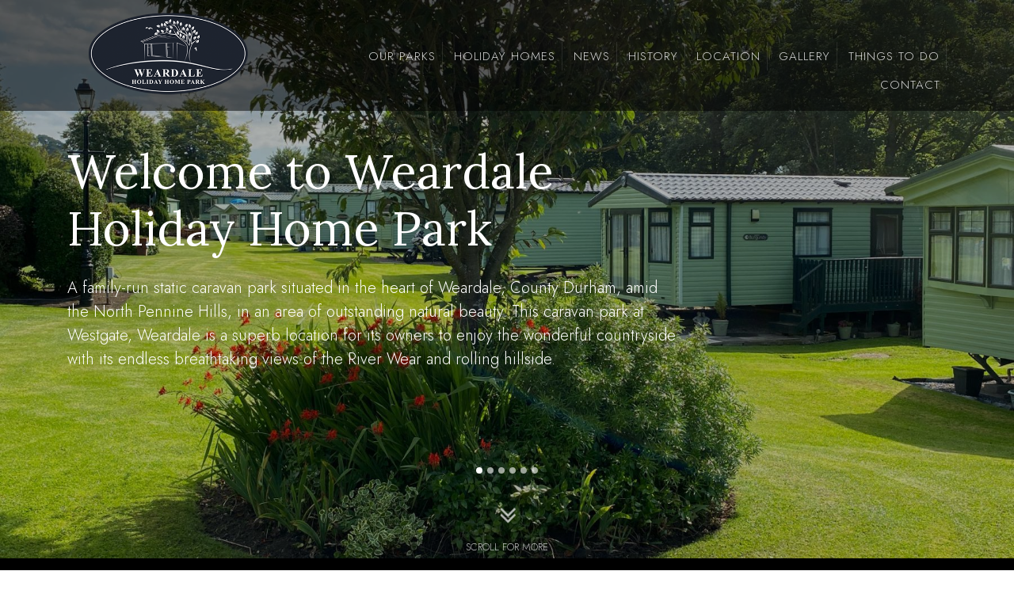

--- FILE ---
content_type: text/html; charset=utf-8
request_url: https://www.weardaleholidayhomepark.co.uk/
body_size: 5803
content:
<!doctype html>
<html lang="en">
  <head><title>Weardale Holiday Home Park - Weardale Caravan Park</title><meta name="description" content="At Weardale Holiday Home Park, exclusively designed for owners, you can 'escape to the country' and create your own idyllic retreat. Discover our exclusive range of new and used sited static caravans, ensuring that every individual's preferences and budgets are catered for."/><meta name="keywords" content="Weardale Holiday Home Park, Weardale Caravan Park, Caravan Park, Holiday Homes, Holiday Home Park, new and used sited static caravans, new and used static caravans, sited static caravans"/>
    <!-- Required meta tags -->
    <meta charset="utf-8">
    <meta name="viewport" content="width=device-width, initial-scale=1, shrink-to-fit=no">

    <!-- Google tag (gtag.js) -->
    <script async src="https://www.googletagmanager.com/gtag/js?id=G-MBEZPFMSM1"></script>
    <script>
      window.dataLayer = window.dataLayer || [];
      function gtag(){dataLayer.push(arguments);}
      gtag('js', new Date());
    
      gtag('config', 'G-MBEZPFMSM1');
    </script>

    <!-- Bootstrap CSS -->
    <link rel="stylesheet" href="https://stackpath.bootstrapcdn.com/bootstrap/4.4.1/css/bootstrap.min.css" integrity="sha384-Vkoo8x4CGsO3+Hhxv8T/Q5PaXtkKtu6ug5TOeNV6gBiFeWPGFN9MuhOf23Q9Ifjh" crossorigin="anonymous">
    <link rel="stylesheet" href="https://stackpath.bootstrapcdn.com/font-awesome/4.7.0/css/font-awesome.min.css">
    <link rel="stylesheet" href="https://cdn.jsdelivr.net/gh/fancyapps/fancybox@3.5.7/dist/jquery.fancybox.min.css" />
    <link rel="stylesheet" type="text/css" href="https://cdn.jsdelivr.net/npm/slick-carousel@1.8.1/slick/slick.css"/>
    <link href="https://fonts.googleapis.com/css2?family=Jost:wght@300;400;500;700&display=swap" rel="stylesheet">
    <link href="https://fonts.googleapis.com/css2?family=Lora&display=swap" rel="stylesheet">
    
    

    
  <link rel="stylesheet" type="text/css" href="/assets/css/main.css"/><link rel="stylesheet" type="text/css" href="/assets/css/responsive.css"/><link rel='stylesheet' type='text/css' href='/assets/css/editor.css'><link rel='stylesheet' type='text/css' href='/assets/css/editor.css'><link rel='stylesheet' type='text/css' href='/assets/css/editor.css'><link rel='stylesheet' type='text/css' href='/assets/css/editor.css'></head>
  <body class="weardale-park">
    <div id="fb-root"></div>
    <script async defer crossorigin="anonymous" src="https://connect.facebook.net/en_GB/sdk.js#xfbml=1&version=v7.0"></script>
    <div class="header">
    <div class="container">
        <div class="row">
            <div class="col-md-3 col-sm-4 col-4 text-center">
                <a href="/">
                    <img src="/assets/image/weardale/logo.png" alt="Weardale Holiday Home Park" class="logo" />
                </a>
            </div>
            <div class="col-md-9 col-sm-8 col-8 text-right">
                <div class="navigation-bar" id="mainNavigation">
        <div class="mobileNavTrigger">
            View Navigation
        </div>
        <ul class="navbar-main">
          <li class="home">
            <a href="#" title="Home">Our Parks</a>
                <ul class="dropdown our-parks">
                    <li>
                        <a href="https://www.greenfoot.co.uk">Greenfoot Holiday Home Park</a>
                    </li>
                    <li>
                        <a href="https://www.brotherleeholidayhomepark.co.uk">Brotherlee Holiday Home Park</a>
                    </li>
                    <li>
                        <a href="https://www.weardaleholidayhomepark.co.uk">Weardale Holiday Home Park</a>
                    </li>
                </ul>
            </li>
          <li class="holidayhomes">
            <a href="/holiday-homes" title="Holiday Homes for Sale">Holiday Homes</a>
            <ul class="dropdown">
                <li>
                    <a href="/new-holiday-homes">New Holiday Homes</a>
                </li>
                <li>
                    <a href="/used-holiday-homes">Used Holiday Homes</a>
                </li>
            </ul>
          </li>
          <li class="news">
            <a href="/news" title="News">news</a>
          </li>
          <li class="history">
            <a href="/history" title="History">History</a>
          </li>
          <li class="location">
            <a href="/location" title="Location">Location</a>
          </li>
          <li class="photogallery">
            <a href="/photo-gallery" title="Photo Gallery">Gallery</a>
          </li>
          <li class="thingstodo">
            <a href="/things-to-do" title="Things To Do">Things To Do</a>
          </li>
          <li class="contactus">
            <a href="/contact-us" title="Contact Us">Contact</a>
          </li>
        </ul>
</div>
            </div>
        </div>
    </div>
</div>
    <div class="hero-section homepage">
  <div class="video-wrapper">
    <!--
     <iframe src="//player.vimeo.com/video/418071294?title=0&amp;portrait=0&amp;byline=0&amp;autoplay=1&loop=1&background=1"
             frameborder="0" allow="autoplay" webkitallowfullscreen mozallowfullscreen allowfullscreen></iframe>
    -->
    <div class="cycle-slideshow"
    data-cycle-pager=".slideshow-pager">
        <img src="/assets/image/weardale-slider-1.jpg" title="Weardale Holiday Home Park, County Durham - sited new and used caravans" />
        <img src="/assets/image/weardale-slider-2.jpg" title="Weardale Holiday Home Park, County Durham - sited new and used caravans" />
        <img src="/assets/image/weardale-slider-3.jpg" title="Weardale Holiday Home Park, County Durham - sited new and used caravans" />
        <img src="/assets/image/weardale-slider-4.jpg" title="Weardale Holiday Home Park, County Durham - sited new and used caravans" />
        <img src="/assets/image/weardale-enterance.JPG" title="Weardale Holiday Home Park, County Durham - sited new and used caravans" />
        <img src="/assets/image/weardale-slider-6.jpg" title="Weardale Holiday Home Park, County Durham - sited new and used caravans" />
    </div>
  </div>
  <div class="caption">
    <div class="container">
      <h1 class="hero-title">
        Welcome to Weardale Holiday Home Park
      </h1>
      <div class="hero-subtitle">
        A family-run static caravan park situated in the heart of Weardale, County Durham, amid the North Pennine Hills, in an area of outstanding natural beauty. This caravan park at Westgate, Weardale is a superb location for its owners to enjoy the wonderful countryside with its endless breathtaking views of the River Wear and rolling hillside. 
      </div>
    </div>
  </div>
  <div class="arrow bounce">
    <i class="fa fa-angle-double-down"></i>
  </div>
  <div class="scroll-more">
    Scroll for more
  </div>
  <div class="slideshow-pager"></div>
</div>

<div class="section intro-text no-bottom">
  <div class="container">
    <div class="row">
      <div class="col-10 offset-1 text-center">
        <p>Explore the remarkable allure of Weardale, County Durham, where time stands still, and immerse yourself in an unspoiled haven boasting pristine surroundings, invigorating fresh air, and awe-inspiring natural beauty that emanates serenity and tranquillity.</p>
<p>At <strong>Weardale Holiday Home Park</strong>, exclusively designed for owners, you can "escape to the country" and create your own idyllic retreat. Experience the freedom to do as little or as much as you desire, all within the embrace of our enchanting ambience. Whether you seek moments of relaxation or exhilarating adventures, our family-run caravan park offers the perfect sanctuary for your desires.</p>
<p>Discover our exclusive range of static caravans, available as new and used, ensuring that every individual's preferences and budgets are catered for. Our collection of luxurious holiday homes allows you to embrace the comfort and luxury of your very own private getaway. With ownership options tailored to your needs, you can find the perfect match for your dream holiday home.</p>
<p>Begin your journey to ownership and experience the extraordinary allure of Weardale. Let the captivating beauty of this remarkable destination become your personal haven, where cherished memories are made and cherished for a lifetime. <a href="https://www.weardaleholidayhomepark.co.uk/contact-us">Contact us today to explore the range of static caravans available.</a></p>
      </div>
    </div>
  </div>
</div>

<div class="section cutdown -boxes about-the-park">
  <div class="container">
    <div class="row">
      <div class="col-12">
        <div class="homepage-image-row left-image">
          <div class="image-container">
            <img src="/assets/image/wgate35.JPG" alt="Weardale Holiday Home Park - sited new and used caravans" />
          </div>
          <div class="text-section" style="background:#44586b;">
            <div class="content-container">
              <div class="text">
                <h2><em>About Weardale Holiday Home Park</em></h2>
<p>Nestled in the heart of Weardale among the North Pennine rolling hills lies <strong>Weardale Holiday Home Park</strong>, a small family-run park situated in the village of Westgate in County Durham. The park itself runs alongside the beautiful River Wear making it the perfect countryside retreat to take in the breathtaking views of the rolling hillside and magnificent wildlife.</p>
<p>Weardale Holiday Home Park's prominent location in Westgate offers a superb base to come and explore the surrounding area to do as much or as little as you like. This is a great place to meet like-minded country lovers and is a fantastic location for walkers, cyclists, golfers and fishermen. With an abundance of scenic walks, cycling routes and fishing areas our guests never get tired of exploring. &nbsp;</p>
<p>&nbsp;</p>
              </div>
            </div>
          </div>
        </div>
      </div>
    </div>
  </div>
</div>

<div class="section cutdown no-top">
  <div class="container">
    <div class="row">
      <div class="col-12">
        <div class="homepage-image-row right-image">
          <div class="text-section" style="background:#235c37;">
            <div class="content-container">
              <div class="text">
                <div class="home-text-container">
<h2><em>Spectacular Grounds</em></h2>
<p>Weardale Holiday Home Park is a meticulously maintained seasonal static caravan park, where quality and attention to detail are our top priorities. We take immense pride in the flawless presentation of our grounds, ensuring that every aspect meets the highest standards. From the meticulously landscaped lawns, neatly trimmed hedges and majestic trees, to the vibrant gardens, our commitment to excellence shines through.</p>
<p>Our holiday homes are strategically positioned, allowing for ample space and bordering the outskirts of the park. The gardens and lawns extend through the centre, creating a picturesque view while The River Wear flows behind the park, offering a peaceful and private environment for our owners to relish.</p>
<p>Whether you desire a riverside pitch or prefer a location set back from the river, we have thoughtfully planned each option to ensure your utmost satisfaction.</p>
<p>&nbsp;</p>
</div>
              </div>
            </div>
          </div>
          <div class="image-container">
            <img src="/assets/image/the-grounds-homepage.jpg" alt="Weardale Holiday Home Park, County Durham - sited new and used caravans" />
          </div>
        </div>
      </div>
    </div>
  </div>
</div>

<div class="section cutdown no-top">
  <div class="container">
    <div class="row">
      <div class="col-12">
        <div class="homepage-image-row left-image">
          <div class="image-container">
            <img src="/assets/image/our-aim-homepage.jpeg" alt="Weardale Holiday Home Park, County Durham - sited new and used caravans on an owners only caravan park" />
          </div>
          <div class="text-section" style="background:#7d6c35;">
            <div class="content-container">
              <div class="text">
                <h2 class="home-text-container"><em>A Great Customer Experience</em></h2>
<div class="home-text-container">Welcome to our family-owned and operated static caravan park, where we prioritise a personal touch and foster a harmonious atmosphere for our valued owners. Our utmost goal is to deliver an exceptional customer experience, ensuring our caravan owners can unwind and relish their time in their second homes. We take pride in offering tailor-made services that cater to individual customer needs, providing you with peace of mind, knowing that we are always here to assist you.</div>
<div class="home-text-container"><a class="button invert" href="/history">Learn more </a></div>
              </div>
            </div>
          </div>
        </div>
      </div>
    </div>
  </div>
</div>

<div class="section cutdown testimonials-section -testimonials" style="background-image:url('/assets/image/Caravans-for-sale-header.jpg');">
  <div class="container">
    <div class="row">
      <div class="col-12 text-center">
        <h2>Weardale Holiday Home Park Owner Feedback</h2>
      </div>
      <div class="col-12">
        <div class="testimonials-next">
          <i class="fa fa-angle-right"></i>
        </div>
        <div class="testimonials-prev">
          <i class="fa fa-angle-left"></i>
        </div>
        
        <div class="testimonials-list">
          <div class="testimonial-box">
  <div class="bubble">
    <i class="fa fa-quote-left"></i>
    <div class="text">
      <p>We have owned our holiday home for several years now and always look forward to each visit as it is the perfect place to unwind and relax. The park is peaceful, tranquil and beautifully maintained to the highest of standards. It is set in a beautiful location and we have taken the opportunity to explore and enjoy the many walks, stunning scenery and local beauty spots right on the door step. With the park being family owned it has a lovely friendly atmosphere. Simon Jennifer and Johnathan provide an excellent service and are always on hand should you need any help or advice.</p>
    </div>
  </div>
  <div class="author">
    Darren &amp; Lisa
  </div>
</div>
          <div class="testimonial-box">
  <div class="bubble">
    <i class="fa fa-quote-left"></i>
    <div class="text">
      <p>We have been married 20 years, having been very lucky and seen the world. The best decision we have ever made was to buy a caravan at Weardale Holiday Home Park. Simon Jennifer and Johnathan work so hard, nothing is a problem and the park is impeccable. We love our cruises but now we just want to spend every minute at Westgate and feel it will put 10 years on our lives. Everybody is so friendly and the scenery is spectacular. Its a hidden gem and our secret place to come and escape to so please dont tell everyone!</p>
    </div>
  </div>
  <div class="author">
    Julia &amp; David 
  </div>
</div>
          <div class="testimonial-box">
  <div class="bubble">
    <i class="fa fa-quote-left"></i>
    <div class="text">
      <p>We have been coming to this beautifully kept peaceful site on the bank of the River Wear for 11 years. We love it. Jennifer, Simon and Johnathan are really friendly and helpful, any maintenance you cant deal with yourself, they will sort. A perfect countryside retreat.</p>
    </div>
  </div>
  <div class="author">
    Sue &amp; Jack
  </div>
</div>
        </div>
      </div>
    </div>
  </div>
</div>

<div class="section facilities-section">
  <div class="container">
    <div class="row">
      <div class="col-12 text-center">
        <h2>Facilities</h2>
      </div>
      <div class="col-12 text-left">
        <ul class="facilities-list">
          <li>
            <i class="fa fa-paw"></i> Dog Walking 
          </li>
          <li>
            <i class="fa fa-phone"></i> Public Phone
          </li>
         
          <li>
            <i class="fa fa-futbol-o"></i> Village Play Areas
          </li>
          <li>
            <i class="fa fa-beer"></i> Village Pub
          </li>
          <li>
            <i class="custom-icon gas"></i> Bottled Gas
          </li>
          <li>
            <i class="custom-icon holiday-home"></i> 30 Privately Owned Holiday Homes
          </li>
        </ul>
      </div>
    </div>
  </div>
</div>


<div class="section facebook-widget">
  <div class="container">
    <div class="row">
      <div class="col-md-6 latest-news-homepage">
          <a href="/the-benefits-of-owning-a-static-caravan-in-the-countryside" class="news-item">
  <div class="image-container">
    <img src="/assets/image/B8A48AF0-6DC3-49BA-ABEC-C98650F00911.jpeg" alt="The benefits of owning a static caravan in the countryside" />
  </div>
  <div class="content">
    <h2>The benefits of owning a static caravan in the countryside</h2>
    <div class="date-posted">Posted on: <strong>Friday 12th May 2023</strong></div>
  </div>
</a>
          <a href="/5-reasons-to-own-a-static-caravan-in-county-durham" class="news-item">
  <div class="image-container">
    <img src="/assets/image/5-Reasons-to-Own-a-Static-Caravan-in-County-Durham.jpeg" alt="5 Reasons to Own a Static Caravan in County Durham" />
  </div>
  <div class="content">
    <h2>5 Reasons to Own a Static Caravan in County Durham</h2>
    <div class="date-posted">Posted on: <strong>Friday 12th May 2023</strong></div>
  </div>
</a>
      </div>
      <div class="col-md-6 text-center">
        <div class="fb-page" data-href="https://facebook.com/Greenfootholidayhomepark/" data-tabs="timeline" data-width="400" data-height="590" data-small-header="true" data-adapt-container-width="true" data-hide-cover="false" data-show-facepile="false"><blockquote cite="https://facebook.com/Greenfootholidayhomepark/" class="fb-xfbml-parse-ignore"><a href="https://facebook.com/Greenfootholidayhomepark/">Greenfoot Holiday Home Park</a></blockquote></div>
      </div>
    </div>
  </div>
</div>
    <div class="footer">
    <div class="container">
        <div class="row">
            <div class="col-12 text-center">
                <img src="/assets/image/weardale/logo.png" />
                
                <div class="assoc-logos">
                    <img src="/assets/image/cla-logo.png" />
                    <img src="/assets/image/bhhpa-logo.png" />
                </div>
                
                <div class="contact-details">
                    <div class="address">
                        Weardale Holiday Home Park, Westgate-in-Weardale, Bishop Auckland, Co Durham, DL13 1LJ
                    </div>
                    <div class="email-tel">
                        <div class="social-icons">
                            <a href="https://www.facebook.com/Greenfootholidayhomepark" target="_blank">
                                <i class="fa fa-facebook"></i>
                                <span>View our Facebook</span>
                            </a>
                        </div>
                        <span>
                            <i class="fa fa-phone"></i> <a href="tel:01388 526457">01388 526457</a>
                        </span>
                        <span>
                            <i class="fa fa-envelope"></i> <a href="mailto:info@greenfoot.co.uk">info@greenfoot.co.uk</a>
                        </span>
                    </div>
                    <div class="copyright">
                        © All rights reserved Weardale Holiday Home Park. <a target="_blank" href="/assets/media/Privacy-Notice-Weardale-Holiday-Home-Park.pdf">Privacy Policy</a>
                    </div>
                </div>
            </div>
        </div>
    </div>
</div>

    <!-- Optional JavaScript -->
    <!-- jQuery first, then Popper.js, then Bootstrap JS -->
    <script src="https://cdnjs.cloudflare.com/ajax/libs/jquery/3.4.1/jquery.min.js" crossorigin="anonymous"></script>
    <script src="https://cdn.jsdelivr.net/npm/popper.js@1.16.0/dist/umd/popper.min.js" integrity="sha384-Q6E9RHvbIyZFJoft+2mJbHaEWldlvI9IOYy5n3zV9zzTtmI3UksdQRVvoxMfooAo" crossorigin="anonymous"></script>
    <script src="https://stackpath.bootstrapcdn.com/bootstrap/4.4.1/js/bootstrap.min.js" integrity="sha384-wfSDF2E50Y2D1uUdj0O3uMBJnjuUD4Ih7YwaYd1iqfktj0Uod8GCExl3Og8ifwB6" crossorigin="anonymous"></script>
    <script type="text/javascript" src="https://cdn.jsdelivr.net/npm/slick-carousel@1.8.1/slick/slick.min.js"></script>
    <script src="https://cdn.jsdelivr.net/gh/fancyapps/fancybox@3.5.7/dist/jquery.fancybox.min.js"></script>
    
    
  <script type="text/javascript" src="/assets/js/masonry.js"></script>
<script type="text/javascript" src="/assets/js/imagesloaded.js"></script>
<script type="text/javascript" src="/assets/js/cycle2.js"></script>
<script type="text/javascript" src="/assets/js/main.js"></script>
</body>
</html>

--- FILE ---
content_type: text/css; charset=UTF-8
request_url: https://www.weardaleholidayhomepark.co.uk/assets/css/main.css
body_size: 2857
content:
body {
  background:#fff;
  font-family:'Jost';
  font-size: 20px;
  font-weight: 300;
}
html, 
body {
    height: 100%;
}
.margin-top {
  margin-top:35px;
}

.page-item.active .page-link {
  background-color:#000;
  border-color:#000;
}

.header {
  padding: 15px 0;
  background: rgba(0,0,0,0.5);
  position: fixed;
  top: 0;
  z-index: 99999;
  width: 100%;
}
.header .logo {
  max-width:80%;
}
.header .contact-info {
  margin-top:60px;
  display:inline-block;
  font-size:20px;
}
.header .contact-info i.fa {
  margin-right:8px;
  font-size:18px;
}

/*
.navigation-bar {
  background:rgba(0,0,0,0.65);
  width:100%;
  display:block;
}
.navigation-bar.sticky {
  position:fixed;
  top:0;
  z-index:9999;
}
*/
.sticky + .hero-section {
  padding-top: 46px;
}
.navigation-bar {
  margin-top:38px;
}
.navigation-bar .navbar-main {
  list-style:none;
  margin:0;
  padding:0;
  text-align:right;
}
.navigation-bar .navbar-main li {
  display:inline-block;
  list-style:none;
  margin:0;
  border-right:1px solid rgba(266,266,266,0.1);
  position:relative;
}
.navigation-bar .navbar-main li:last-child {
  border-right:0;
}
.navigation-bar .navbar-main li a {
  display:block;
  padding:7px 8px;
  color:white;
  text-transform:uppercase;
  font-size:18px;
  letter-spacing:1px;
  font-size:15px;
  color:rgba(266,266,266,0.85);
}
.navigation-bar .navbar-main li a:hover {
  text-decoration:none;
  color:white;
}
.navigation-bar .navbar-main li ul.dropdown {
  position: absolute;
  z-index: 999;
  text-align: left;
  margin: 0;
  padding: 0;
  background:rgba(0,0,0,0.5);
  min-width:200px;
  display:none;
  z-index:9999999;
}
.navigation-bar .navbar-main li ul.dropdown.our-parks {
  min-width:300px;
}
.navigation-bar .navbar-main li ul.dropdown li {
  border-right:0;
}
.navigation-bar .navbar-main li:hover ul.dropdown, .navigation-bar .navbar-main li ul.dropdown:hover {
  display:block;
}
.navigation-bar .navbar-main li.active a {
  color:white;
}
.navigation-bar .mobileNavTrigger {
  padding: 12px 0;
  display: block;
  padding: 12px 0;
  color: white;
  text-transform: uppercase;
  font-size: 18px;
  letter-spacing: 1px;
  font-size: 35px;
  color: #fff;
  text-align:right;
  cursor:pointer;
  display:none;
}


.hero-section {
  height:100%;
  position:relative;
  background:black;
}
.hero-section.basic-page {
  height:400px;
  overflow:hidden;
}
.hero-section .image-wrapper {
  width:100%;
  opacity:0.7;
}
.hero-section .image-wrapper img {
  width:100%;
}
.hero-section .video-wrapper {
   position:relative;
   top: 0;
   left: 0;
   width: 100%;
   height: 100%;
   z-index: 1;
   pointer-events: none;
   overflow: hidden;
   opacity:0.7;
}
.hero-section .video-wrapper iframe {
   width: 100vw;
   height: 56.25vw; /* Given a 16:9 aspect ratio, 9/16*100 = 56.25 */
   min-height: 100vh;
   min-width: 177.77vh; /* Given a 16:9 aspect ratio, 16/9*100 = 177.77 */
   position: absolute;
   top: 50%;
   left: 50%;
   transform: translate(-50%, -50%);
}
.hero-section .video-wrapper .cycle-slideshow, .hero-section .video-wrapper .cycle-slideshow img {
  width:110%;
}
.hero-section .slideshow-pager {
  position: absolute;
  bottom: 100px;
  z-index: 999999;
  color: white;
  text-align: center;
  display: block;
  width: 100%;
}
.hero-section .slideshow-pager span {
  text-indent:-99999px;
  width:8px;
  height:8px;
  display:inline-block;
  margin:0 3px;
  border-radius:50%;
  -moz-border-radius:50%;
  -webkit-border-radius:50%;
  background:rgba(266,266,266,0.6);
  cursor:pointer;
}
.hero-section .slideshow-pager span.cycle-pager-active {
  background:white;
}
.hero-section h1.hero-title {
  font-family:'Lora', Times New Roman, Georgia, serif;
  font-size:60px;
  color:white;
  width:70%;
  font-weight:normal;
}
.hero-section .hero-subtitle {
  color: white;
  width: 70%;
  font-size: 20px;
  font-weight: 300;
  display:block;
  margin-top:25px;
}
.hero-section.basic-page .hero-subtitle {
  margin-top:0;
}
.hero-section .caption {
  position: absolute;
  top: 0;
  left: 0;
  width: 100%;
  height: 50%;
  margin: auto;
  bottom: 0;
  z-index:11;
}
.hero-section.basic-page .caption {
  padding-top:100px;
}
.arrow {
  position: absolute;
  bottom: 50px;
  color:rgba(266,266,266,0.7);
  font-size:35px;
  z-index:11;
  left: 0;
  right:0;
  margin:auto;
  width: 21px;
  height: 40px;
}
.scroll-more {
  position:absolute;
  bottom:20px;
  left:0;
  right:0;
  width:50%;
  text-align:center;
  margin:auto;
  text-transform:uppercase;
  color:rgba(266,266,266,0.7);
  z-index:11;
  font-size:13px;
}

.bounce {
  animation: bounce 2s infinite;
}

@keyframes bounce {
  0%, 20%, 50%, 80%, 100% {
    transform: translateY(0);
  }
  40% {
    transform: translateY(-30px);
  }
  60% {
    transform: translateY(-15px);
  }
}

.footer {
  padding:60px 0;
  background:#2a2a2a;
  color:rgba(266,266,266,0.7);
  font-size:1rem;
}
.footer a {
  color:white;
}
.weardale-park .footer {
  background:#1e222e;
}
.brotherlee-park .footer {
  background:#7f1817;
}
.footer img {
  margin:auto;
  height:150px;
}
.footer .address {
  display:block;
  margin-top:20px;
}
.footer .email-tel {
  display:block;
  margin-top:15px;
}
.footer .email-tel span {
  margin:0 15px;
}
.footer .email-tel span i.fa {
  margin-right:5px;
}
.footer .social-icons {
  display: inline-block;
  margin-right: 10px;
}
.footer .social-icons a {
  display: inline-block;
  margin-top: 0px;
  background: rgba(266,266,266,0.1);
  padding: 10px 20px;
  color: rgba(266,266,266,0.7);
  text-decoration:none;
}
.footer .email-tel .social-icons span {
  margin-right:0;
}

.footer .email-tel a {
  color:rgba(266,266,266,0.7);
}
.footer .social-icons a:hover {
  background:rgba(266,266,266,0.2);
}
.footer .social-icons a .fa {
  margin-right:7px;
}
.footer .copyright {
  margin-top: 20px;
  font-size: 14px;
  color:rgba(266,266,266,0.5);
}
.footer .copyright a {
  color:rgba(266,266,266,0.5);
}
.footer .copyright a:hover {
  color:white;
}
.footer .assoc-logos {
  margin-top:15px;
}
.footer .assoc-logos img {
  height:65px;
}

.images-copyright {
  font-size: 14px;
}



.section {
  padding:65px 0;
}
.section.cutdown {
  padding:40px 0;
}
.section.no-bottom {
  padding-bottom:0;
}
.section.no-top {
  padding-top:0;
}


.homepage-image-row {
  display:block;
  position:relative;
}
.homepage-image-row .image-container {
  width:65%;
}
.homepage-image-row .image-container img {
  width:100%;
}
.homepage-image-row .text-section {
  position:absolute;
  width:51%;
  background:grey;
  right:0;
  top:0;
  height:100%;
  padding:30px;
  color:white;
  font-size:19px;
}
.homepage-image-row .text-section h2 {
  font-size:28px;
}
.homepage-image-row.right-image .image-container {
  margin-left:35%;
}
.homepage-image-row.right-image .text-section {
  left:0;
  right:auto;
}
.homepage-image-row .text-section h2 {
  margin-bottom:10px;
}
.homepage-image-row .text-section .button {
  margin-top:15px;
}

.button {
  display:inline-block;
  padding:16px 30px;
  background:black;
  text-transform:uppercase;
  font-size:15px;
  color:white;
  text-decoration:none;
  -webkit-transition:all 0.5s;
  -moz-transition:all 0.5s;
  transition:all 0.5s;
}
.button i.fa {
  margin-left:5px;
  -webkit-transition:all 0.5s;
  -moz-transition:all 0.5s;
  transition:all 0.5s;
  position:relative;
  left:0;
}
.button:hover i.fa {
  position:relative;
  left:5px;
  -webkit-transition:all 0.5s;
  -moz-transition:all 0.5s;
  transition:all 0.5s;
}
.button:hover {
  color:#fff;
  text-decoration:none;
  opacity:0.8;
}
.button.invert {
  color:#000;
  background:#fff;
}
.button.invert:hover {
  color:#000;
}



.testimonials-section {
  background-size:100%;
}
.testimonials-section h2 {
  color:white;
  margin-bottom:35px;
}
.testimonials-section .testimonial-box {
  display:block;
  position:relative;
  margin:0 15px;
}
.testimonials-section.brotherlee-testimonials {
  background-size:auto 100%;
}
.testimonials-section .testimonial-box .bubble {
  width:100%;
  border-radius:12px;
  -moz-border-radius:12px;
  -webkit-border-radius:12px;
  background:white;
  padding:20px;
  padding-left:60px;
  position:relative;
}
.testimonials-section .testimonial-box .bubble:before {
  content:' ';
  border-style: solid;
  border-width: 10px 10px 0 10px;
  border-color: #ffffff transparent transparent transparent;
  position: absolute;
  left: 27px;
  bottom:-10px;
}
.testimonials-section .testimonial-box .bubble i.fa {
  position:absolute;
  font-size:30px;
  color:rgba(0,0,0,0.2);
  top:20px;
  left:20px;
}
.testimonials-section .testimonial-box .bubble p {
  margin:0;
  padding:0;
  font-size:18px;
}
.testimonials-section .testimonial-box .author {
  display:block;
  font-weight:900;
  font-size:17px;
  color:white;
  margin-top:15px;
  padding-left:25px;
}
.testimonials-section .slick-arrow {
  display:block!important;
}
.testimonials-section .testimonials-next {
  position:absolute;
  top:0;
  bottom:0;
  margin:auto;
  right:-30px;
  height:50px;
  line-height:50px;
  color:white;
  font-size:50px;
  cursor:pointer;
}
.testimonials-section .testimonials-prev {
  position:absolute;
  top:0;
  bottom:0;
  margin:auto;
  left:-30px;
  height:50px;
  line-height:50px;
  color:white;
  font-size:50px;
  cursor:pointer;
}


.facilities-section {
  background:#52996a;
  color:#fff;
}
.weardale-park .facilities-section {
  background:#1e222e;
}
.brotherlee-park .facilities-section {
  background:#7f1817;
}
.facilities-section h2 {
  color:#fff;
  margin-bottom:25px;
}
.facilities-section .facilities-list {
  list-style:none;
  margin:0;
  padding:0;
}
.facilities-section .facilities-list li {
  display:inline-block;
  float:left;
  width:33%;
  margin:15px 0;
  list-style:none;
  padding-left:50px;
  position:relative;
}
.facilities-section .facilities-list li i.fa, .facilities-section .facilities-list li .custom-icon {
  font-size:30px;
  text-align:center;
  position:absolute;
  top:0;
  left:0;
  opacity:0.8;
}

.image-section {
  overflow:hidden;
  border-bottom:1px solid white;
}
.image-section .image-container {
  width:25%;
  display:block;
  float:left;
  border:1px solid white;
}
.image-section .image-container img {
  width:100%;
}


.form-styles label {
  display:block;
  font-size:13px;
  text-transform:uppercase;
}
.form-styles input[type=text], .form-styles textarea {
  display:block;
  margin-bottom:15px;
  width:100%;
  padding:10px;
  border:1px solid rgba(0,0,0,0.2)
}
.form-styles button {
  border:none;
  outline:none;
}
.address-section {
  margin-left:35px;
}
.address-section span {
  display:block;
  margin-bottom:25px;
}
.address-section i.fa {
  margin-right:8px;
}



.photo-gallery .image-container {
  width:365px;
  display:inline-block;
}
.photo-gallery .image-container img {
  width:100%;
  padding:15px;
}


.news-item {
  margin-bottom:15px;
  display:block;
}
.news-item .image-container {
  width:100%;
  height:220px;
  overflow:hidden;
}
.news-item .image-container img {
  width:105%;
}

.caravanForSaleThumbnail {
  height: 490px !important;
}

.news-item .content {
  padding:25px;
  border:1px solid rgba(0,0,0,0.2);
  border-top:0;
}
.news-item h2 {
  font-size:22px;
  color:black;
  text-decoration:none;
}
.news-item .content .date-posted {
  font-size:18px;
  text-decoration:none;
  color:rgba(0,0,0,0.7);
}
.news-item:hover .content .date-posted {
  color:rgba(0,0,0,0.7);
  text-decoration:none;
}
.news-item:hover h2 {
  text-decoration:none;
  color:black;
}
a.news-item:hover {
  text-decoration:none;
}
.news-item .content .price {
  color:#235c37;
}

.social-icon-fb a {
  text-decoration:none;
  color:#000;
}
.social-icon-fb a:hover {
  text-decoration:none;
  color:rgba(0,0,0,0.6);
}


.logo-container {
  height:200px;
  display:inline-block;
  margin:5px;
}
.logo-container.manufacturer-link {
  height:100px;
  margin:10px;
}
.logo-container img {
  height:100%;
}

.local-business-logos .logo-container {
  display:block;
  height:65px;
}

.local-business-logos .logo-container img {
  max-width:65px;
  height:auto;
  margin-right: 10px;
}

.local-business-logos .logo-container span {
  color: #000;
}



.category-item {
  display:block;
  width:100%;
  height:300px;
  overflow:hidden;
  position:relative;
  background:black;
  margin:15px 0;
}
.category-item img {
  width:100%;
  opacity:0.7;
}
.category-item .caption-text {
  position:absolute;
  top:0;
  bottom:0;
  left:0;
  right:0;
  width:100%;
  height:60px;
  margin:auto;
  z-index:9999;
  text-align:center;
  color:white;
}



.custom-icon {
  display:inline-block;
  width:27px;
  height:30px;
  background-size:100%;
}
.custom-icon.holiday-home {
  background-image:url('/assets/image/holiday-home-icon.png');
}
.custom-icon.caravan {
  background-image:url('/assets/image/caravan-icon.png');
}
.custom-icon.washing-machine {
  background-image:url('/assets/image/washing-machine-icon.png');
}
.custom-icon.gas {
  background-image:url('/assets/image/gas-icon.png');
}

.fancybox-container {
  z-index: 999999999;
}


.brotherlee-boxes.about-the-park .homepage-image-row .text-section {
  width:39%;
}
.brotherlee-boxes.about-the-park .homepage-image-row .image-container {
  overflow:hidden;
}
.brotherlee-boxes.about-the-park .homepage-image-row .image-container img {
  position:relative;
  left:-25px;
}


--- FILE ---
content_type: text/css; charset=UTF-8
request_url: https://www.weardaleholidayhomepark.co.uk/assets/css/responsive.css
body_size: 947
content:
@media (max-width:1720px) {
  .hero-section .image-wrapper img {
    height:100%;
    width:auto;
  }
}

@media (max-width:2210px) {
  .hero-section .video-wrapper .cycle-slideshow, .hero-section .video-wrapper .cycle-slideshow img {
    width:auto;
    height:100%;
  }
}

@media (min-width:1200px) {
  .testimonials-section.brotherlee-testimonials {
    background-size:auto 120%
  }
}

@media (max-width:1200px) {
  .navigation-bar .navbar-main li a {
    padding:7px 8px;
  }
  .homepage-image-row .image-container {
    height:450px;
    overflow:hidden;
  }
  .homepage-image-row .image-container img {
    height:100%;
    width:auto;
  }
  .header .contact-info {
    margin-top:50px;
  }
  .hero-section .image-wrapper {
    height:100%;
  }
  .hero-section .image-wrapper img {
    width:100%;
    height:auto;
  }
  .hero-section.basic-page {
    height:300px;
  }
  .navigation-bar {
      margin-top: 22px;
  }
  .homepage-image-row .text-section {
    width:100%;
    opacity:0.9;
  }
  .homepage-image-row .image-container {
    height:350px;
    width:100%;
  }
  .homepage-image-row .image-container img {
    width:100%;
  }
  .homepage-image-row.right-image .image-container {
    margin-left:0;
  }
  
  .caravanForSaleThumbnail {
    height: 405px !important;
  }
}
@media (max-width:1050px) {
  .hero-section .image-wrapper img {
    width:auto;
    height:100%;
  }
}
@media (max-width:992px) {
  .hero-section.basic-page {
    height:300px;
  }
  .facilities-section .facilities-list li {
    width:50%;
  }
  .navigation-bar .navbar-main {
    display:none;
  }
  .navigation-bar .navbar-main li {
    width:100%;
    border-right:none;
  }
  .navigation-bar .navbar-main li a {
    display:block;
  }
  .navigation-bar .navbar-main li ul.dropdown {
    position:initial;
    width:100%;
    display:block;
    background:none;
    text-align:center;
    margin-top:-8px;
    padding-bottom:5px;
  }
  .navigation-bar .navbar-main li ul.dropdown li a {
    padding-bottom:0;
    padding-top:0;
    text-align:right;
  }
  .header .contact-info {
    margin-top:32px;
  }
  .navigation-bar .mobileNavTrigger {
    display:block;
  }
  .hero-section h1.hero-title, .hero-section .hero-subtitle {
    width:85%;
  }
  .hero-section.basic-page .caption {
    padding-top:50px;
  }
  .homepage-image-row .text-section {
    opacity:0.8;
    height:100%;
    width:100%;
  }
  .homepage-image-row .image-container {
    height:415px;
  }
  
  .caravanForSaleThumbnail {
    height: 290px !important;
  }
}

@media (max-width:768px) {
  .hidden-md {
    display:none!important;
    display:none;
  }
  .hero-section.basic-page {
    height:300px;
  }
  .hero-section.basic-page .image-wrapper img {
    width:auto;
    margin-left:-20%;
    height:100%;
  }
  .hero-section.basic-page .caption {
    padding-top:80px;
  }
  .hero-section h1.hero-title {
    font-size:45px;
  }
  .testimonials-section {
    background-size:auto 100%;
  }
  .hero-section h1.hero-title, .hero-section .hero-subtitle {
    width:100%;
  }
  .hero-section {
    height:600px;
  }
  .hero-section .caption {
    top:-50px;
  }
  .hero-section .image-wrapper img {
    width:100%;
    height:auto;
  }
  .homepage-image-row .image-container {
    height:552px;
  }
  .facilities-section .facilities-list li {
    width:100%;
  }
  .navigation-bar {
    margin-top:9px;
  }
  .address-section {
    margin-left:0;
    margin-top:30px;
  }
  .header {
    background:rgba(0,0,0,0.75);
  }
  .navigation-bar .navbar-main li a.our-parks{
    display:none;
  }
  .navigation-bar .navbar-main li a span.hide  {
    display:block!important;
  }
  
  .navigation-bar .navbar-main li ul.dropdown.our-parks {
    min-width:0;
  }
  
  .category-item img {
    height:100%;
    width:auto;
    position:relative;
    left:-5%;
  }
  .header .logo {
    max-width:115%;
  }
  
  .caravanForSaleThumbnail {
    height: 710px !important;
  }
}
@media (max-width:620px) {
  .hero-section .image-wrapper img {
    width:auto;
    height:100%;
  }
  .hero-section h1.hero-title {
    margin-top:30px;
  }
  .hero-section.basic-page h1.hero-title {
    margin-top:0;
  }
  .hero-section.homepage {
    height:700px;
  }
}

@media (max-width:576px) {
  .hero-section .caption {
    top:-100px;
  }
  .hero-section h1.hero-title {
    font-size:40px;
  }
  .hero-section.basic-page .caption {
    top:0;
  }
  
  .caravanForSaleThumbnail {
    /*effectively hide the images at small/mobile sizes*/
    height: 1px !important;
    border-top:1px solid #ddd;
  }
}

@media (max-width:450px) {
  .navigation-bar {
    margin-top:0;
  }
  .homepage-image-row .image-container {
    height:700px;
  }
  .footer .email-tel span {
    display:block;
    margin-top:10px;
  }
  .footer .email-tel .social-icons span {
    display:inline-block;
    margin-top:0;
  }
}

@media (max-height:935px) {
  .hero-section .video-wrapper .cycle-slideshow, .hero-section .video-wrapper .cycle-slideshow img {
    width:100%;
    height:auto;
  }
}

--- FILE ---
content_type: text/css; charset=UTF-8
request_url: https://www.weardaleholidayhomepark.co.uk/assets/css/editor.css
body_size: 405
content:
@import url('//fonts.googleapis.com/css2?family=Jost:wght@300;400;500;700&display=swap');

.mce-content-body *[contentEditable=true]:hover {
  outline: 1px solid #2276d2;
}

.mce-content-body {
  font-size: 19px;
  font-weight: 400;
  line-height: 1.5;
  font-family:'Jost';
}
.mce-content-body h2 {
  font-size:28px;
  margin-bottom: 10px;
  font-family:'Jost';
  font-weight:500;
  line-height:1.2;
}
.mce-content-body .home-text-container .button {
  margin-top:25px;
}
.homepage-box h1,
.homepage-box h2,
.homepage-box h3,
.homepage-box h4,
.homepage-box h5,
.homepage-box h6,
.homepage-box .h1,
.homepage-box .h2,
.homepage-box .h3,
.homepage-box .h4,
.homepage-box .h5,
.homepage-box .h6 {
  
}

.mce-content-body .button {
  display:inline-block;
  padding:16px 30px;
  background:black;
  text-transform:uppercase;
  font-size:15px;
  color:white;
  text-decoration:none;
  -webkit-transition:all 0.5s;
  -moz-transition:all 0.5s;
  transition:all 0.5s;
}
.mce-content-body .button i.fa {
  margin-left:5px;
  -webkit-transition:all 0.5s;
  -moz-transition:all 0.5s;
  transition:all 0.5s;
  position:relative;
  left:0;
}
.mce-content-body .button:hover i.fa {
  position:relative;
  left:5px;
  -webkit-transition:all 0.5s;
  -moz-transition:all 0.5s;
  transition:all 0.5s;
}
.mce-content-body .button:hover {
  color:#fff;
  text-decoration:none;
  opacity:0.8;
}
.mce-content-body .button.invert {
  color:#000;
  background:#fff;
}
.mce-content-body .button.invert:hover {
  color:#000;
}

--- FILE ---
content_type: application/javascript; charset=UTF-8
request_url: https://www.weardaleholidayhomepark.co.uk/assets/js/main.js
body_size: 497
content:
currentUrl = location.pathname;
$(".navbar-main li a[href='"+ currentUrl +"']").parent().addClass('active').parent().parent().addClass('active');

window.onscroll = function() {navFunction()};

var header = document.getElementById("mainNavigation");
var sticky = header.offsetTop;

function navFunction() {
  if (window.pageYOffset > sticky + 2) {
    header.classList.add("sticky");
  } else {
    header.classList.remove("sticky");
  }
}

$('.testimonials-list').slick({
  infinite: true,
  slidesToShow: 2,
  slidesToScroll: 1,
  dots:false,
  margin:20,
  prevArrow: $('.testimonials-prev'),
  nextArrow: $('.testimonials-next'),
  responsive: [
    {
      breakpoint: 1024,
      settings: {
        slidesToShow: 2,
        slidesToScroll: 1
      }
    },
    {
      breakpoint: 750,
      settings: {
        slidesToShow: 1,
        slidesToScroll: 1,
        adaptiveHeight: true
      }
    }
  ]
});

$('.testimonials-next').click(function(){
    $(".testimonials-list").slickNext();
});
$('.testimonials-prev').click(function(){
    $(".testimonials-list").slickPrev();
});

$(document).ready(function () {
  $('.photo-gallery').imagesLoaded(function () {
    $('.photo-gallery').masonry({
      // options
      itemSelector: '.image-container',
      columnWidth: 365
    });
  });
});

$('.navigation-bar .mobileNavTrigger').click(function () {
  $('.navigation-bar .navbar-main').toggle();
});